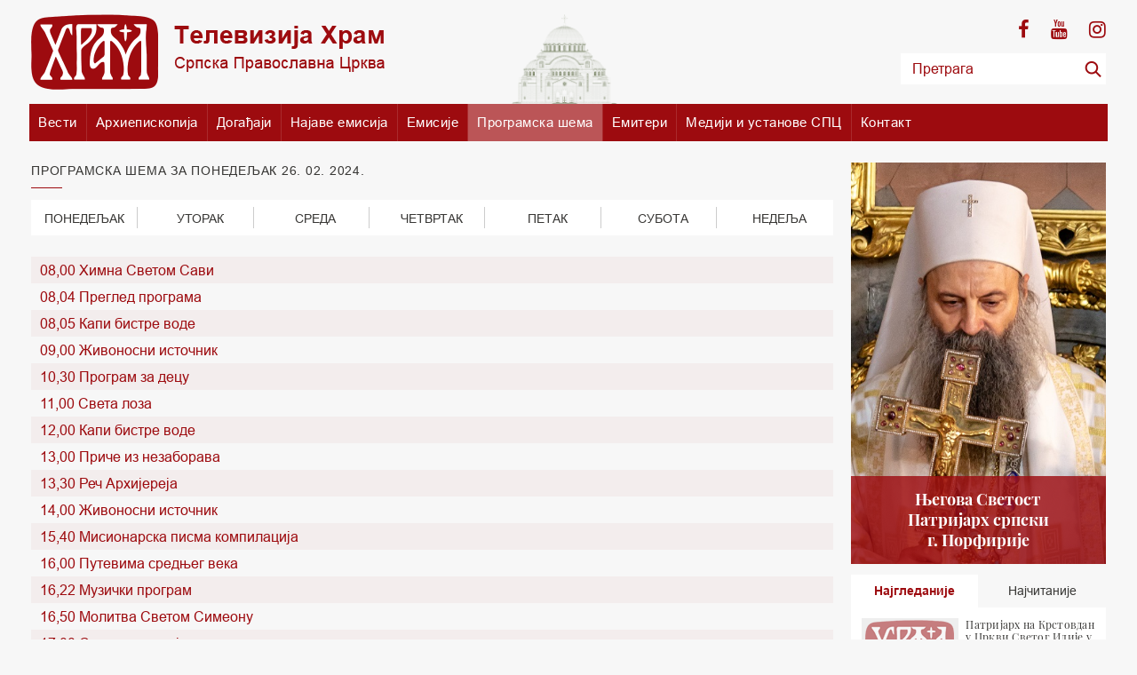

--- FILE ---
content_type: text/html; charset=UTF-8
request_url: https://www.tvhram.rs/programska-sema-za-dan/2024-02-26
body_size: 35582
content:
<!DOCTYPE html>
<html lang="en">    
    <head>
        <meta charset="utf-8">
        <meta http-equiv="X-UA-Compatible" content="IE=edge">
        <meta name="viewport" content="width=device-width, initial-scale=1, shrink-to-fit=no">

        <link rel="icon" href="/favicon.png" type="image/x-icon"/>

        <link href="/layout/css/fonts.css" rel="stylesheet" type="text/css"/>

        <!-- Bootstrap -->
        <link href="/layout/css/bootstrap.css" rel="stylesheet">

        <link href="/layout/css/style.css" rel="stylesheet" type="text/css" />
        <link href="/layout/css/responsive.css?v=10" rel="stylesheet" type="text/css" />
        <link href="/layout/css/owl.carousel.css" rel="stylesheet" type="text/css"/>
        <link href="/layout/css/scroll.css" rel="stylesheet" type="text/css"/>


        <!-- HTML5 shim and Respond.js for IE8 support of HTML5 elements and media queries -->
        <!-- WARNING: Respond.js doesn't work if you view the page via file:// -->
        <!--[if lt IE 9]>
            <script src="https://oss.maxcdn.com/html5shiv/3.7.3/html5shiv.min.js"></script>
            <script src="https://oss.maxcdn.com/respond/1.4.2/respond.min.js"></script>
        <![endif]-->

        
        <title>ТВ Храм / Програмска шема за понедељак 26. 02. 2024. </title><meta name="Keywords" content="Програмска шема за понедељак 26. 02. 2024. " />
<meta name="Description" content="Програмска шема за понедељак 26. 02. 2024. " />
<meta property="og:title" content="Програмска шема за понедељак 26. 02. 2024. " />
<meta property="og:type" content="article" />
<meta property="og:url" content="http://www.tvhram.rs/programska-sema-za-dan/2024-02-26" />
<meta property="og:site_name" content="Televizija Hram" />
<meta property="og:description" content="Програмска шема за понедељак 26. 02. 2024. " />
<meta name="twitter:site" content="@TelevizijaHram" />
<meta name="twitter:title" content="Програмска шема за понедељак 26. 02. 2024. " />
<meta name="twitter:card" content="summary_large_image" />
<meta name="twitter:description" content="Програмска шема за понедељак 26. 02. 2024. " />


        
            </head>
    <body>
                            
        <header class="d-none d-md-block" style="background-image:url('/layout/img/hram.png') ">
            <div class="container d-flex justify-content-between py-3">
                <!--Logo for resolution > 768-->
                <a href="/" class="d-none d-md-block" title="TV Hram - Televizija Hram">
                    <img src="/layout/img/logo.png" alt="" title="TV Hram - Televizija Hram"/>
                </a>
                <!--Social and Search-->
                <div class="action d-flex  flex-md-column justify-content-between align-items-center justify-content-md-around align-items-md-end">
                    <div class="social text-md-right">
                        <a target="_blank" href="https://www.facebook.com/profile.php?id=100088506333972" class="fa fa-facebook"></a>
                        <a target="_blank" href="https://www.youtube.com/channel/UCXnRkfjybyv7931skQWumDQ/feed" class="fa fa-youtube"></a>
                        <a target="_blank" href="https://www.instagram.com/arhiepiskopijatv/" class="fa fa-instagram"></a>
                        <!--<a target="_blank" href="" class="fa fa-rss" title=""></a>-->
                    </div>
                    <form class="search-form" method="post" action="/pretraga">
                        <div class="input-group">
                            <input type="text" class="form-control" name='phrase'  placeholder="Претрага">
                            <span class="input-group-btn">
                                <button class="btn btn-secondary" type="submit"></button>
                            </span>
                        </div>
                    </form>
                </div><!--End Social and Search-->
            </div>
        </header>
             
        
        	
                <div class='container p-0 px-md-2' >
                    <nav class='navbar navbar-expand-md navbar-light px-0 p-md-0' style='background-color: #9d0b0f;'>
                        <!--Logo for mobile-->
                        <a class='navbar-brand d-md-none' href='/' title='TV Hram - Televizija Hram'>
                            <img src='/layout/img/white-logo.png' alt='' title='TV Hram - Televizija Hram'/>
                        </a>
                        <div class='mobile-search ml-auto mr-3'>
                            <span class='fa fa-search'></span>
                            <form class='search-form' method='get' action=''>
                                <div class='input-group'>
                                    <input type='text' class='form-control' name='search'  placeholder='Претрага'>
                                    <span class='input-group-btn'>
                                        <button class='btn btn-secondary' type='submit'></button>
                                    </span>
                                </div>
                            </form>
                        </div>
                        <button class='navbar-toggler' type='button' data-toggle='collapse' data-target='#main-menu' aria-controls='main-menu' aria-expanded='false'>
                            <span></span>
                            <span></span>
                            <span></span>
                        </button>

                        <div class='collapse navbar-collapse' id='main-menu'>
                            <ul class='navbar-nav '>
                
                                <li class='nav-item'>
                    
                                <a class='nav-link' href='/vesti'>Вести <span class='has-submenu fa fa-plus'></span></a>
                            
                                <ul class='submenu clearfix active'>
                            <li><a href='/vesti/vesti-iz-crkve'>Вести из цркве</a></li><li><a href='/vesti/aktuelnosti'>Актуелности</a></li><li><a href='/vesti/kultura'>Култура</a></li><li><a href='/vesti/drustvo'>Друштво</a></li><li><a href='/vesti/praznici'>Празници</a></li>
                                </ul>
                        
                                </li>
                        
                                <li class='nav-item'><a class='nav-link'href='/stranica/1/arhiepioskopija'>Архиепископија</a></li>
                         
                                <li class='nav-item'>
                    
                                <a class='nav-link' href='/dogadjaji'>Догађаји <span class='has-submenu fa fa-plus'></span></a>
                            
                                <ul class='submenu clearfix active'>
                            <li><a href='/dogadjaji/promocije'>Промоције</a></li><li><a href='/dogadjaji/tradicija'>Традиција</a></li><li><a href='/dogadjaji/najave'>Најаве</a></li>
                                </ul>
                        
                                </li>
                        
                                <li class='nav-item'>
                    
                                <a class='nav-link' href='/najave-emisija'>Најаве емисија <span class='has-submenu fa fa-plus'></span></a>
                            
                                <ul class='submenu clearfix active'>
                            <li><a href='/najave-emisija/vrlinoslov'>Врлинослов</a></li><li><a href='/najave-emisija/izdvajamo-iz-programa-tv-hram'>Издвајамо из програма ТВ Храм</a></li><li><a href='/najave-emisija/verski-program'>Верски програм</a></li><li><a href='/najave-emisija/deciji-program'>Дечији програм</a></li><li><a href='/najave-emisija/razgovori'>Разговори</a></li><li><a href='/najave-emisija/dokumentarni-program'>Документарни програм</a></li><li><a href='/najave-emisija/muzicki-program'>Музички програм</a></li><li><a href='/najave-emisija/kulturni-program'>Културни програм</a></li>
                                </ul>
                        
                                </li>
                        
                                <li class='nav-item'><a class='nav-link' href='/emisije'>Емисије</a></li>
            
                                <li class='nav-item active'><a class='nav-link' href='/programska-sema'>Програмска шема</a></li>
            
                        <li class='nav-item'><a class='nav-link' href='/stranica/6/emiteri'>Емитери</a></li>
                    
                        <li class='nav-item'><a class='nav-link' href='/stranica/7/mediji-ustanove-spc'>Медији и установе СПЦ</a></li>
                    
                        <li class='nav-item'><a class='nav-link' href='/stranica/8/kontakt'>Контакт</a></li>
                    
                            </ul>
                        </div>
                    </nav>
            
                </div>
                
        
        <main class="pt-2">
            <div class="container" style="min-height: 400px;">
                
<div class="row small-padding mt-3">
    <div class="main-content col-lg-8 col-xl-9">
        <section class="tv-schedule">
            <h2 class="section-title">Програмска шема за понедељак 26. 02. 2024. </h2>
            <div class="days-wrapper mb-4">
                <ul class="days owl-carousel list-unstyled py-2 ">
                    <li>
                        <a 
                            href="/programska-sema-za-dan/2026-01-19" 
                            >
                                ПОНЕДЕЉАК                        </a>
                    </li>
                    <li>
                        <a 
                            href="/programska-sema-za-dan/2026-01-20" 
                            >
                            УТОРАК                        </a>
                    </li>
                    <li>
                        <a 
                            href="/programska-sema-za-dan/2026-01-21" 
                            >
                            СРЕДА                        </a>
                    </li>
                    <li>
                        <a 
                            href="/programska-sema-za-dan/2026-01-22" 
                            >
                            ЧЕТВРТАК                        </a>
                    </li>
                    <li>
                        <a 
                            href="/programska-sema-za-dan/2026-01-23" 
                            >
                            ПЕТАК                        </a>
                    </li>
                    <li>
                        <a 
                            href="/programska-sema-za-dan/2026-01-24" 
                            >
                            СУБОТА                        </a>
                    </li>
                    <li>
                        <a 
                            href="/programska-sema-za-dan/2026-01-25" 
                            >
                            НЕДЕЉА                        </a>
                    </li>
                </ul>
            </div>
            
            <div class="day-schedule list-unstyled">
                <ul>
	<li>08,00 Химна Светом Сави</li>
	<li>08,04 Преглед програма</li>
	<li>08,05 Капи бистре воде</li>
	<li>09,00 Живоносни источник</li>
	<li>10,30 Програм за децу</li>
	<li>11,00 Света лоза</li>
	<li>12,00 Капи бистре воде</li>
	<li>13,00 Приче из незаборава</li>
	<li>13,30 Реч Архијереја</li>
	<li>14,00 Живоносни источник</li>
	<li>15,40 Мисионарска писма компилација</li>
	<li>16,00 Путевима средњег века</li>
	<li>16,22 Музички програм</li>
	<li>16,50 Молитва Светом Симеону</li>
	<li>17,00 Српска историјска читанка</li>
	<li>17,45 Богослужење</li>
	<li>18,00 Разговорник</li>
	<li>19,00 Бит - Свети Сава и Свети Симеон</li>
	<li>19,28 Топлички устанак</li>
	<li>19,50 Молитвеник</li>
	<li>19,59 Преглед програма</li>
	<li>20,00 Вести из Цркве</li>
	<li>20,15 Добротољубље</li>
	<li>20,17 Реч Патријарха</li>
	<li>20,30 Српски дуг Христу - Свети Симеон Мироточиви</li>
	<li>21,00 Вести из Цркве</li>
	<li>21,15 Мисионарска писма</li>
	<li>21,20 Величаније Светом Симеону</li>
	<li>21,25 Живот и дело Светог Симеона</li>
	<li>21,45 Репортажа - Хуманитарни концерт за обнову Саборног Храма Светог Василија Острошког у Никшићу</li>
	<li>22,00 Вести из Цркве</li>
	<li>22,15 Разговорник</li>
	<li>23,15 Молитва вечерња</li>
	<li>23,45 Музички интермецо</li>
	<li>00,00 Капи бистре воде</li>
	<li>01,00 Псалтир</li>
	<li>02,00 Живоносни источник</li>
	<li>03,30 Савети психотерапеута</li>
	<li>04,00 Вести из Цркве</li>
	<li>04,15 Музички интермецо</li>
	<li>04,20 Реч Архијереја</li>
	<li>05,00 Докуменатрни програм</li>
	<li>05,40 У вежбању је здравље</li>
	<li>06,00 Разговорник</li>
	<li>07,00 Молитвеник</li>
	<li>07,30 Акатист</li>
</ul>            </div>
            
        </section>
    </div>
    
                    <aside class='col-lg-4 col-xl-3'>
            
                        <div class='row small-padding'>
                            <div class='col-12 patrijarh mb-12'> 
                                <a target='_blank' href='https://spc.rs/sr/6.njegova-svetost-arhiepiskop-pecki,-mitropolit-beogradsko-karlovacki-i-patrijarh-srpski-gospodin-porfirije.html' class='d-block'>
                                    <img src='/layout/img/patrijarh-porfirije.jpg' alt=''/>
                                    <h5 class='title' style='background: rgba(157,11,15,0.8) !important;'>Његова Светост<br>Патријарх српски<br>г. Порфирије</h5>
                                </a>
                            </div> 
             
                        <div class='col-sm-6 col-lg-12 most-recent mb-12'>
                            <ul class='nav nav-pills nav-justified'>
                                <li class='nav-item'>
                                    <a class='nav-link active'  data-toggle='tab' href='#tab1' role='tab'  aria-selected='true'>Најгледаније</a>
                                </li>
                                <li class='nav-item'>
                                    <a class='nav-link'  data-toggle='tab' href='#tab2' role='tab'  aria-selected='false'>Најчитаније</a>
                                </li>
                            </ul>
                            <div class='tab-content'>
                        <div class='tab-pane fade show active' id='tab1' role='tabpanel'>
                                    <article class='news-item'>
                                        <a href='/emisije/9024/patrijarh-krstovdan-crkvi-svetog-ilije-mirijevu' title='Патријарх на Крстовдан у Цркви Светог Илије у Миријеву' class='d-flex no-gutters justify-content-between align-items-start'>
                                            <figure class='mb-0  col-5'>
                                                <img src='https://img.youtube.com/vi/D06OqxlUdn4/mqdefault.jpg' alt=''/>
                                            </figure>
                                            <p class='small col-7 mb-0 pl-2'>Патријарх на Крстовдан у Цркви Светог Илије у Миријеву</p>
                                        </a>
                                    </article>
                                
                                    <article class='news-item'>
                                        <a href='/emisije/9014/patrijarh-porfirije-praznik-oci-bog-uvek-nasoj-strani' title='Патријарх Порфирије на празник Оци: Бог је увек на нашој страни' class='d-flex no-gutters justify-content-between align-items-start'>
                                            <figure class='mb-0  col-5'>
                                                <img src='https://img.youtube.com/vi/TdkiRJCQPQE/mqdefault.jpg' alt=''/>
                                            </figure>
                                            <p class='small col-7 mb-0 pl-2'>Патријарх Порфирије на празник Оци: Бог је увек на нашој страни</p>
                                        </a>
                                    </article>
                                
                                    <article class='news-item'>
                                        <a href='/emisije/9021/episkop-ilarion-krstovdan-manastiru-rakovica' title='Епископ Иларион на Крстовдан у Манастиру Раковица' class='d-flex no-gutters justify-content-between align-items-start'>
                                            <figure class='mb-0  col-5'>
                                                <img src='https://img.youtube.com/vi/DBnyF0848bQ/mqdefault.jpg' alt=''/>
                                            </figure>
                                            <p class='small col-7 mb-0 pl-2'>Епископ Иларион на Крстовдан у Манастиру Раковица</p>
                                        </a>
                                    </article>
                                
                                    <article class='news-item'>
                                        <a href='/emisije/9017/vesti-crkve' title='Вести из Цркве за 15.01.2026.' class='d-flex no-gutters justify-content-between align-items-start'>
                                            <figure class='mb-0  col-5'>
                                                <img src='https://img.youtube.com/vi/lY9DBS2YUr4/mqdefault.jpg' alt=''/>
                                            </figure>
                                            <p class='small col-7 mb-0 pl-2'>Вести из Цркве за 15.01.2026.</p>
                                        </a>
                                    </article>
                                
                                    <article class='news-item'>
                                        <a href='/emisije/9019/vesti-crkve' title='Вести из Цркве за 17.01.2026.' class='d-flex no-gutters justify-content-between align-items-start'>
                                            <figure class='mb-0  col-5'>
                                                <img src='https://img.youtube.com/vi/SpE62DiZI5o/mqdefault.jpg' alt=''/>
                                            </figure>
                                            <p class='small col-7 mb-0 pl-2'>Вести из Цркве за 17.01.2026.</p>
                                        </a>
                                    </article>
                                </div><div class='tab-pane fade' id='tab2' role='tabpanel' >
                                    <article class='news-item'>
                                        <a href='/vesti/vesti-iz-crkve/10607/patrijarh-porfirije-bogojavljenje-krstenje-simvol-pokajanja' title='Патријарх Порфирије на Богојављење: Крштење је символ покајања' class='d-flex no-gutters justify-content-between align-items-start'>
                                            <figure class='mb-0  col-5'>
                                                <img src='/data/images/2026-01-19/56871_viber-image-2026-01-19-10-47-00-520_kf.jpg' alt=''/>
                                            </figure>
                                            <p class='small col-7 mb-0 pl-2'>Патријарх Порфирије на Богојављење: Крштење је символ покајања</p>
                                        </a>
                                    </article>
                                
                                    <article class='news-item'>
                                        <a href='/vesti/vesti-iz-crkve/10591/dobitnici-stotinu-stipendija-ucenike-studente-kosova-metohije' title='Добитници стотину стипендија за ученике и студенте са Косова и Метохије' class='d-flex no-gutters justify-content-between align-items-start'>
                                            <figure class='mb-0  col-5'>
                                                <img src='/data/images/2026-01-12/56774_patrijarh_kf.jpg' alt=''/>
                                            </figure>
                                            <p class='small col-7 mb-0 pl-2'>Добитници стотину стипендија за ученике и студенте са Косова и Метохије</p>
                                        </a>
                                    </article>
                                
                                    <article class='news-item'>
                                        <a href='/vesti/vesti-iz-crkve/10585/patrijarh-osvestao-temelje-parohijskog-doma-kamendolu' title='Патријарх освештао темеље парохијског дома у Камендолу' class='d-flex no-gutters justify-content-between align-items-start'>
                                            <figure class='mb-0  col-5'>
                                                <img src='/data/images/2026-01-11/56767_viber-image-2026-01-11-09-03-15-472_kf.jpg' alt=''/>
                                            </figure>
                                            <p class='small col-7 mb-0 pl-2'>Патријарх освештао темеље парохијског дома у Камендолу</p>
                                        </a>
                                    </article>
                                
                                    <article class='news-item'>
                                        <a href='/vesti/vesti-iz-crkve/10603/patrijarh-krstovdan-sluzio-hramu-svetog-ilije-mirijevu' title='Патријарх на Крстовдан служио у Храму Светог Илије у Миријеву' class='d-flex no-gutters justify-content-between align-items-start'>
                                            <figure class='mb-0  col-5'>
                                                <img src='/data/images/2026-01-18/56801_viber-image-2026-01-18-10-38-01-040_kf.jpg' alt=''/>
                                            </figure>
                                            <p class='small col-7 mb-0 pl-2'>Патријарх на Крстовдан служио у Храму Светог Илије у Миријеву</p>
                                        </a>
                                    </article>
                                
                                    <article class='news-item'>
                                        <a href='/vesti/vesti-iz-crkve/10593/sveti-dositej-proslavljen-manastiru-vavedenje-bogosluzio-vladika-ilarion' title='Свети Доситеј прослављен у Манастиру Ваведење, богослужио Владика Иларион' class='d-flex no-gutters justify-content-between align-items-start'>
                                            <figure class='mb-0  col-5'>
                                                <img src='/data/images/2026-01-13/56780_viber-image-2026-01-13-12-11-40-672_kf.jpg' alt=''/>
                                            </figure>
                                            <p class='small col-7 mb-0 pl-2'>Свети Доситеј прослављен у Манастиру Ваведење, богослужио Владика Иларион</p>
                                        </a>
                                    </article>
                                </div>
                            </div>
                        </div>
                         
                            <div class='col-sm-6 col-lg-12 mb-12 banner pt-1 pb-1'>
                               <a target='_blank' href='https://spc.rs/' title='SPC'>
                                    <img src='/data/images/spc-logo-retina.png' alt='SPC'/>
                                </a>
                            </div>
                            <div class='col-sm-6 col-lg-12 mb-12 banner pt-1 pb-1'>
                               <a target='_blank' href='http://www.slovoljubve.com' title='Radio Slovo ljubve'>
                                    <img src='/layout/img/radioslovoljubvelogo.png' alt='Radio Slovo ljubve'/>
                                </a>
                            </div>
                            <div class='col-sm-6 col-lg-12 mb-12 banner pt-1 pb-2'>
                               <a target='_blank' href='https://www.pravoslavlje.spc.rs/' title='Pravoslavlje'>
                                    <img src='/layout/img/pravoslavlje-logo.png' alt='Pravoslavlje'/>
                                </a>
                            </div>
                     
                            <!--<div class='col-sm-6 col-lg-12 mb-12 banner'>
                               <a target='_blank' href='https://play.google.com/store/apps/details?id=rs.hram.android' title='Preuzimite Android aplikaciju'>
                                    <img src='/layout/img/android-aplikacija-tv-hram.jpg' alt='Preuzimite Android aplikaciju'/>
                                </a>
                            </div>-->
                
                            <!--<div class='col-sm-6 col-lg-12 mb-12 banner'>
                               <a target='_blank' href='https://itunes.apple.com/ca/app/tv-hram/id1337696143?mt=8' title='Preuzimite iOS aplikaciju'>
                                    <img src='/layout/img/ios-aplikacija-tv-hram.jpg' alt='Preuzimite iOS aplikaciju'/>
                                </a>
                            </div>-->
                    
                        </div>
                    </aside>
                    </div>            </div>
        </main>
                    
        	 
                <footer style='background-color:#9d0b0f;'>
                    <div class='container'>
                        <div class='footer-top'>
                            <div class='row medium-padding justify-content-between'>
                                <div class='col-md-6 d-flex py-3 flex-column justify-content-between '>
                                    <a href='/' class='logo mb-4 ' title='TV Hram - Televizija Hram'>
                                        <img src='/layout/img/white-logo.png' alt=''/>
                                    </a>
                                    <div class='social text-white mb-4'>
                                        <a target='_blank' href='https://www.facebook.com/profile.php?id=100088506333972' class='fa fa-facebook'></a>
                                        <a target='_blank' href='https://www.youtube.com/channel/UCXnRkfjybyv7931skQWumDQ/feed' class='fa fa-youtube'></a>
                                        <a target='_blank' href='https://www.instagram.com/arhiepiskopijatv/' class='fa fa-instagram'></a>
                                    </div>
                                </div>
                                <div class='col-sm-6 col-md-3 mb-4 d-md-none d-lg-block'>
                                    <h6>Емисије</h6>
            
                                    <div>
                                        <a href='/emisije/9024/patrijarh-krstovdan-crkvi-svetog-ilije-mirijevu' class='d-flex no-gutters align-items-start'>
                                            <figure class='col-5'>
                                                <img src='https://img.youtube.com/vi/D06OqxlUdn4/mqdefault.jpg' alt=''/>
                                            </figure>
                                            <div class='emission-title pl-2'>
                                                <p class='small'>
                                                    Патријарх на Крстовдан у Цркви Светог Илије у Миријеву
                                                </p>
                                            </div>
                                        </a>
                                    </div>
                    
                                    <div>
                                        <a href='/emisije/9014/patrijarh-porfirije-praznik-oci-bog-uvek-nasoj-strani' class='d-flex no-gutters align-items-start'>
                                            <figure class='col-5'>
                                                <img src='https://img.youtube.com/vi/TdkiRJCQPQE/mqdefault.jpg' alt=''/>
                                            </figure>
                                            <div class='emission-title pl-2'>
                                                <p class='small'>
                                                    Патријарх Порфирије на празник Оци: Бог је увек на нашој страни
                                                </p>
                                            </div>
                                        </a>
                                    </div>
                    
                                    <div>
                                        <a href='/emisije/9021/episkop-ilarion-krstovdan-manastiru-rakovica' class='d-flex no-gutters align-items-start'>
                                            <figure class='col-5'>
                                                <img src='https://img.youtube.com/vi/DBnyF0848bQ/mqdefault.jpg' alt=''/>
                                            </figure>
                                            <div class='emission-title pl-2'>
                                                <p class='small'>
                                                    Епископ Иларион на Крстовдан у Манастиру Раковица
                                                </p>
                                            </div>
                                        </a>
                                    </div>
                    
                                            
                                </div>
                            <div class='col-sm-6 col-md-3 d-flex flex-column justify-content-center justify-content-md-start text-center text-md-left footer-menu'>
                                <a href='/vesti'>Вести</a>
                            
                                <a href='/stranica/1/arhiepioskopija'>Архиепископија</a>
                            
                                <a href='/dogadjaji'>Догађаји</a>
                            
                                <a href='/najave-emisija'>Најаве емисија</a>
                            
                                <a href='/programska-sema'>Програмска шема</a>
                            
                                <a href='/crkveni-kalendar'>Црквени календар</a>
                            
                        <a href='/stranica/6/emiteri'>Емитери</a>
                    
                        <a href='/stranica/7/mediji-ustanove-spc'>Медији и установе СПЦ</a>
                    
                        <a href='/stranica/8/kontakt'>Контакт</a>
                    
                        <a href='/stranica/9/politika-privatnosti'>Политика приватности</a>
                    </div>      </div>
                        <div class='col-md-6 ml-auto d-flex flex-wrap aplications justify-content-center justify-content-lg-left align-items-center'>
                            <p class='pt-1 mr-1'>Мобилне апликације ТВ Храм <span class='ml-2 d-none d-lg-inline'> - </span></p>
                            <p>
                                <a class='ml-2' target='_blank' href='https://play.google.com/store/apps/details?id=rs.hram.android'>Android <span class='fa fa-android'></span></a>
                                <a class='ml-2' target='_blank' href='https://itunes.apple.com/ca/app/tv-hram/id1337696143?mt=8'>iOS <span class='fa fa-apple'></span></a>
                            </p>
                        </div>
                        </div>
                        <div class='copyright text-white text-center'>
                            <p>ТВ Храм - Сва права задржана &copy; 2016 - 2026</p>
                        </div>

                    </div>
                </footer>
                
                        
        
        <!-- jQuery (necessary for Bootstrap's JavaScript plugins) -->
        <script src="/layout/js/jquery.min.js" type="text/javascript"></script>
        <script src="/layout/js/poper.js" type="text/javascript"></script>
        <!-- Include all compiled plugins (below), or include individual files as needed -->
        <script src="/layout/js/bootstrap.min.js"></script>
        <script src="/layout/js/owl.carousel.min.js" type="text/javascript"></script>
        <script src="/layout/js/scroll.js" type="text/javascript"></script>
        <script src="/layout/js/mousescroll.js" type="text/javascript"></script>

        
        
        <!-- Required on bottom of js list of links -->
        <script src="/layout/js/main.js" async></script> 

        
            <!-- Global site tag (gtag.js) - Google Analytics -->
            <script async src="https://www.googletagmanager.com/gtag/js?id=UA-83725510-1"></script>
            <script>
                window.dataLayer = window.dataLayer || [];
                function gtag(){dataLayer.push(arguments);}
                gtag('js', new Date());

                gtag('config', 'UA-83725510-1');
            </script>
                
                            <!-- Go to www.addthis.com/dashboard to customize your tools --> 
                    <script type="text/javascript" src="//s7.addthis.com/js/300/addthis_widget.js#pubid=ra-5f2955b1071ac44c"></script> 
                 
    </body>
    </html>